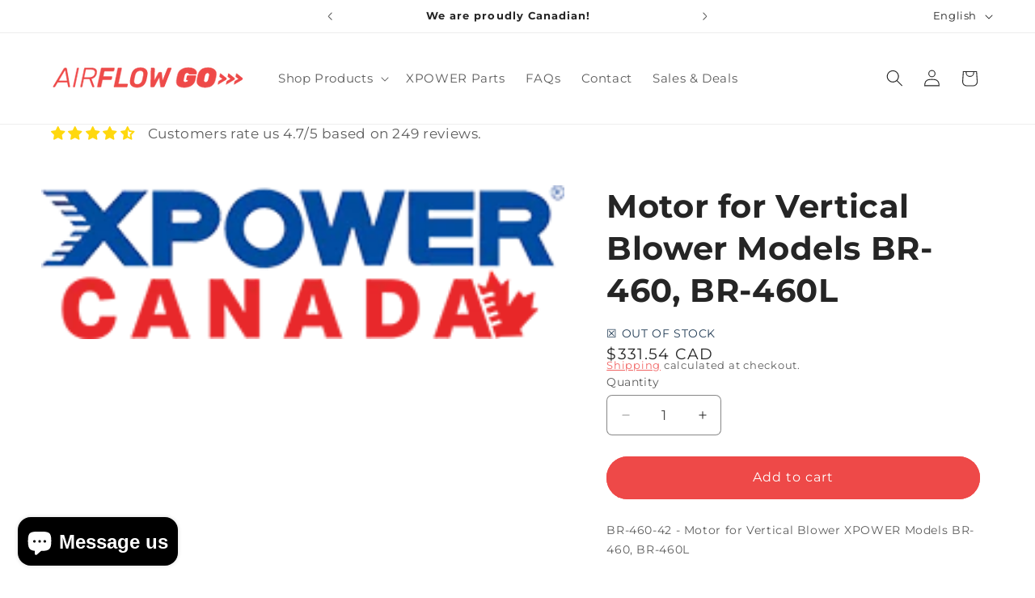

--- FILE ---
content_type: text/javascript; charset=utf-8
request_url: https://airflowgo.ca/products/motor-for-vertical-blower-models-br-460-br-460l.js?currency=CAD&country=CA
body_size: 644
content:
{"id":6958902870127,"title":"Motor for Vertical Blower Models BR-460, BR-460L","handle":"motor-for-vertical-blower-models-br-460-br-460l","description":"\u003cp\u003eBR-460-42 - Motor for Vertical Blower XPOWER Models BR-460, BR-460L \u003c\/p\u003e","published_at":"2022-03-07T14:03:14-05:00","created_at":"2022-03-07T13:59:07-05:00","vendor":"XPOWER","type":"XPOWER Part","tags":["Brand_XPOWER","Model_BR-460","Model_BR-460L"],"price":33154,"price_min":33154,"price_max":33154,"available":true,"price_varies":false,"compare_at_price":null,"compare_at_price_min":0,"compare_at_price_max":0,"compare_at_price_varies":false,"variants":[{"id":40764996681839,"title":"Default Title","option1":"Default Title","option2":null,"option3":null,"sku":"BR-460-42","requires_shipping":true,"taxable":true,"featured_image":null,"available":true,"name":"Motor for Vertical Blower Models BR-460, BR-460L","public_title":null,"options":["Default Title"],"price":33154,"weight":2268,"compare_at_price":null,"inventory_management":"shopify","barcode":"","requires_selling_plan":false,"selling_plan_allocations":[]}],"images":["\/\/cdn.shopify.com\/s\/files\/1\/0092\/5266\/7447\/products\/XPower-logo_0e94d296-bc0f-4eab-a9d5-223fae63ad68.png?v=1646679815"],"featured_image":"\/\/cdn.shopify.com\/s\/files\/1\/0092\/5266\/7447\/products\/XPower-logo_0e94d296-bc0f-4eab-a9d5-223fae63ad68.png?v=1646679815","options":[{"name":"Title","position":1,"values":["Default Title"]}],"url":"\/products\/motor-for-vertical-blower-models-br-460-br-460l","media":[{"alt":null,"id":23107610509423,"position":1,"preview_image":{"aspect_ratio":3.406,"height":69,"width":235,"src":"https:\/\/cdn.shopify.com\/s\/files\/1\/0092\/5266\/7447\/products\/XPower-logo_0e94d296-bc0f-4eab-a9d5-223fae63ad68.png?v=1646679815"},"aspect_ratio":3.406,"height":69,"media_type":"image","src":"https:\/\/cdn.shopify.com\/s\/files\/1\/0092\/5266\/7447\/products\/XPower-logo_0e94d296-bc0f-4eab-a9d5-223fae63ad68.png?v=1646679815","width":235}],"requires_selling_plan":false,"selling_plan_groups":[]}

--- FILE ---
content_type: application/x-javascript; charset=utf-8
request_url: https://bundler.nice-team.net/app/shop/status/airflowgo.myshopify.com.js?1768875248
body_size: -331
content:
var bundler_settings_updated='1679623293';